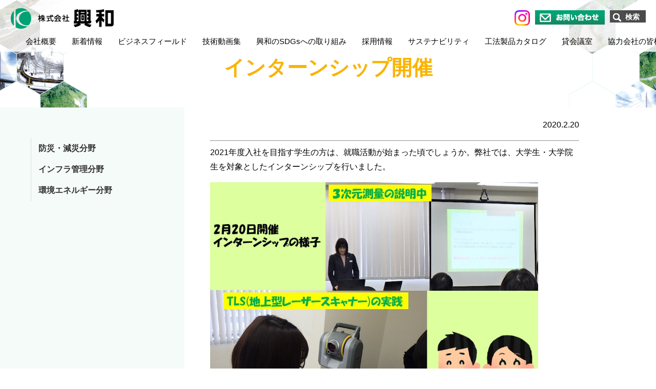

--- FILE ---
content_type: text/html; charset=UTF-8
request_url: https://www.kowa-net.co.jp/blog-2/200220-2
body_size: 10378
content:
<!doctype html>
<!--[if lt IE 7]><html lang="ja" class="no-js lt-ie9 lt-ie8 lt-ie7"><![endif]-->
<!--[if (IE 7)&!(IEMobile)]><html lang="ja" class="no-js lt-ie9 lt-ie8"><![endif]-->
<!--[if (IE 8)&!(IEMobile)]><html lang="ja" class="no-js lt-ie9"><![endif]-->
<!--[if gt IE 8]><!-->
<html lang="ja" class="no-js"><!--<![endif]-->

<head>
  <!-- Google Tag Manager -->
  <script>
    (function(w, d, s, l, i) {
      w[l] = w[l] || [];
      w[l].push({
        'gtm.start': new Date().getTime(),
        event: 'gtm.js'
      });
      var f = d.getElementsByTagName(s)[0],
        j = d.createElement(s),
        dl = l != 'dataLayer' ? '&l=' + l : '';
      j.async = true;
      j.src =
        'https://www.googletagmanager.com/gtm.js?id=' + i + dl;
      f.parentNode.insertBefore(j, f);
    })(window, document, 'script', 'dataLayer', 'GTM-569Z77W');
  </script>
  <!-- End Google Tag Manager -->
  <!-- Global site tag (gtag.js) - Google Analytics -->
  <script async src="https://www.googletagmanager.com/gtag/js?id=UA-119563331-1"></script>
  <script>
    window.dataLayer = window.dataLayer || [];

    function gtag() {
      dataLayer.push(arguments);
    }
    gtag('js', new Date());

    gtag('config', 'UA-119563331-1');
  </script>

  <meta charset="utf-8">
  <meta http-equiv="X-UA-Compatible" content="IE=edge">
  <title>インターンシップ開催 | 株式会社 興和</title>

  <meta name='robots' content='max-image-preview:large' />
	<style>img:is([sizes="auto" i], [sizes^="auto," i]) { contain-intrinsic-size: 3000px 1500px }</style>
	<link rel='stylesheet' id='tsvg-block-css-css' href='https://www.kowa-net.co.jp/wp-content/plugins/gallery-videos/admin/css/tsvg-block.css?ver=2.4.9' type='text/css' media='all' />
<link rel='stylesheet' id='wp-block-library-css' href='https://www.kowa-net.co.jp/wp-includes/css/dist/block-library/style.min.css?ver=31e684ff968f5b86066e02a2a471d600' type='text/css' media='all' />
<style id='classic-theme-styles-inline-css' type='text/css'>
/*! This file is auto-generated */
.wp-block-button__link{color:#fff;background-color:#32373c;border-radius:9999px;box-shadow:none;text-decoration:none;padding:calc(.667em + 2px) calc(1.333em + 2px);font-size:1.125em}.wp-block-file__button{background:#32373c;color:#fff;text-decoration:none}
</style>
<style id='global-styles-inline-css' type='text/css'>
:root{--wp--preset--aspect-ratio--square: 1;--wp--preset--aspect-ratio--4-3: 4/3;--wp--preset--aspect-ratio--3-4: 3/4;--wp--preset--aspect-ratio--3-2: 3/2;--wp--preset--aspect-ratio--2-3: 2/3;--wp--preset--aspect-ratio--16-9: 16/9;--wp--preset--aspect-ratio--9-16: 9/16;--wp--preset--color--black: #000000;--wp--preset--color--cyan-bluish-gray: #abb8c3;--wp--preset--color--white: #ffffff;--wp--preset--color--pale-pink: #f78da7;--wp--preset--color--vivid-red: #cf2e2e;--wp--preset--color--luminous-vivid-orange: #ff6900;--wp--preset--color--luminous-vivid-amber: #fcb900;--wp--preset--color--light-green-cyan: #7bdcb5;--wp--preset--color--vivid-green-cyan: #00d084;--wp--preset--color--pale-cyan-blue: #8ed1fc;--wp--preset--color--vivid-cyan-blue: #0693e3;--wp--preset--color--vivid-purple: #9b51e0;--wp--preset--gradient--vivid-cyan-blue-to-vivid-purple: linear-gradient(135deg,rgba(6,147,227,1) 0%,rgb(155,81,224) 100%);--wp--preset--gradient--light-green-cyan-to-vivid-green-cyan: linear-gradient(135deg,rgb(122,220,180) 0%,rgb(0,208,130) 100%);--wp--preset--gradient--luminous-vivid-amber-to-luminous-vivid-orange: linear-gradient(135deg,rgba(252,185,0,1) 0%,rgba(255,105,0,1) 100%);--wp--preset--gradient--luminous-vivid-orange-to-vivid-red: linear-gradient(135deg,rgba(255,105,0,1) 0%,rgb(207,46,46) 100%);--wp--preset--gradient--very-light-gray-to-cyan-bluish-gray: linear-gradient(135deg,rgb(238,238,238) 0%,rgb(169,184,195) 100%);--wp--preset--gradient--cool-to-warm-spectrum: linear-gradient(135deg,rgb(74,234,220) 0%,rgb(151,120,209) 20%,rgb(207,42,186) 40%,rgb(238,44,130) 60%,rgb(251,105,98) 80%,rgb(254,248,76) 100%);--wp--preset--gradient--blush-light-purple: linear-gradient(135deg,rgb(255,206,236) 0%,rgb(152,150,240) 100%);--wp--preset--gradient--blush-bordeaux: linear-gradient(135deg,rgb(254,205,165) 0%,rgb(254,45,45) 50%,rgb(107,0,62) 100%);--wp--preset--gradient--luminous-dusk: linear-gradient(135deg,rgb(255,203,112) 0%,rgb(199,81,192) 50%,rgb(65,88,208) 100%);--wp--preset--gradient--pale-ocean: linear-gradient(135deg,rgb(255,245,203) 0%,rgb(182,227,212) 50%,rgb(51,167,181) 100%);--wp--preset--gradient--electric-grass: linear-gradient(135deg,rgb(202,248,128) 0%,rgb(113,206,126) 100%);--wp--preset--gradient--midnight: linear-gradient(135deg,rgb(2,3,129) 0%,rgb(40,116,252) 100%);--wp--preset--font-size--small: 13px;--wp--preset--font-size--medium: 20px;--wp--preset--font-size--large: 36px;--wp--preset--font-size--x-large: 42px;--wp--preset--spacing--20: 0.44rem;--wp--preset--spacing--30: 0.67rem;--wp--preset--spacing--40: 1rem;--wp--preset--spacing--50: 1.5rem;--wp--preset--spacing--60: 2.25rem;--wp--preset--spacing--70: 3.38rem;--wp--preset--spacing--80: 5.06rem;--wp--preset--shadow--natural: 6px 6px 9px rgba(0, 0, 0, 0.2);--wp--preset--shadow--deep: 12px 12px 50px rgba(0, 0, 0, 0.4);--wp--preset--shadow--sharp: 6px 6px 0px rgba(0, 0, 0, 0.2);--wp--preset--shadow--outlined: 6px 6px 0px -3px rgba(255, 255, 255, 1), 6px 6px rgba(0, 0, 0, 1);--wp--preset--shadow--crisp: 6px 6px 0px rgba(0, 0, 0, 1);}:where(.is-layout-flex){gap: 0.5em;}:where(.is-layout-grid){gap: 0.5em;}body .is-layout-flex{display: flex;}.is-layout-flex{flex-wrap: wrap;align-items: center;}.is-layout-flex > :is(*, div){margin: 0;}body .is-layout-grid{display: grid;}.is-layout-grid > :is(*, div){margin: 0;}:where(.wp-block-columns.is-layout-flex){gap: 2em;}:where(.wp-block-columns.is-layout-grid){gap: 2em;}:where(.wp-block-post-template.is-layout-flex){gap: 1.25em;}:where(.wp-block-post-template.is-layout-grid){gap: 1.25em;}.has-black-color{color: var(--wp--preset--color--black) !important;}.has-cyan-bluish-gray-color{color: var(--wp--preset--color--cyan-bluish-gray) !important;}.has-white-color{color: var(--wp--preset--color--white) !important;}.has-pale-pink-color{color: var(--wp--preset--color--pale-pink) !important;}.has-vivid-red-color{color: var(--wp--preset--color--vivid-red) !important;}.has-luminous-vivid-orange-color{color: var(--wp--preset--color--luminous-vivid-orange) !important;}.has-luminous-vivid-amber-color{color: var(--wp--preset--color--luminous-vivid-amber) !important;}.has-light-green-cyan-color{color: var(--wp--preset--color--light-green-cyan) !important;}.has-vivid-green-cyan-color{color: var(--wp--preset--color--vivid-green-cyan) !important;}.has-pale-cyan-blue-color{color: var(--wp--preset--color--pale-cyan-blue) !important;}.has-vivid-cyan-blue-color{color: var(--wp--preset--color--vivid-cyan-blue) !important;}.has-vivid-purple-color{color: var(--wp--preset--color--vivid-purple) !important;}.has-black-background-color{background-color: var(--wp--preset--color--black) !important;}.has-cyan-bluish-gray-background-color{background-color: var(--wp--preset--color--cyan-bluish-gray) !important;}.has-white-background-color{background-color: var(--wp--preset--color--white) !important;}.has-pale-pink-background-color{background-color: var(--wp--preset--color--pale-pink) !important;}.has-vivid-red-background-color{background-color: var(--wp--preset--color--vivid-red) !important;}.has-luminous-vivid-orange-background-color{background-color: var(--wp--preset--color--luminous-vivid-orange) !important;}.has-luminous-vivid-amber-background-color{background-color: var(--wp--preset--color--luminous-vivid-amber) !important;}.has-light-green-cyan-background-color{background-color: var(--wp--preset--color--light-green-cyan) !important;}.has-vivid-green-cyan-background-color{background-color: var(--wp--preset--color--vivid-green-cyan) !important;}.has-pale-cyan-blue-background-color{background-color: var(--wp--preset--color--pale-cyan-blue) !important;}.has-vivid-cyan-blue-background-color{background-color: var(--wp--preset--color--vivid-cyan-blue) !important;}.has-vivid-purple-background-color{background-color: var(--wp--preset--color--vivid-purple) !important;}.has-black-border-color{border-color: var(--wp--preset--color--black) !important;}.has-cyan-bluish-gray-border-color{border-color: var(--wp--preset--color--cyan-bluish-gray) !important;}.has-white-border-color{border-color: var(--wp--preset--color--white) !important;}.has-pale-pink-border-color{border-color: var(--wp--preset--color--pale-pink) !important;}.has-vivid-red-border-color{border-color: var(--wp--preset--color--vivid-red) !important;}.has-luminous-vivid-orange-border-color{border-color: var(--wp--preset--color--luminous-vivid-orange) !important;}.has-luminous-vivid-amber-border-color{border-color: var(--wp--preset--color--luminous-vivid-amber) !important;}.has-light-green-cyan-border-color{border-color: var(--wp--preset--color--light-green-cyan) !important;}.has-vivid-green-cyan-border-color{border-color: var(--wp--preset--color--vivid-green-cyan) !important;}.has-pale-cyan-blue-border-color{border-color: var(--wp--preset--color--pale-cyan-blue) !important;}.has-vivid-cyan-blue-border-color{border-color: var(--wp--preset--color--vivid-cyan-blue) !important;}.has-vivid-purple-border-color{border-color: var(--wp--preset--color--vivid-purple) !important;}.has-vivid-cyan-blue-to-vivid-purple-gradient-background{background: var(--wp--preset--gradient--vivid-cyan-blue-to-vivid-purple) !important;}.has-light-green-cyan-to-vivid-green-cyan-gradient-background{background: var(--wp--preset--gradient--light-green-cyan-to-vivid-green-cyan) !important;}.has-luminous-vivid-amber-to-luminous-vivid-orange-gradient-background{background: var(--wp--preset--gradient--luminous-vivid-amber-to-luminous-vivid-orange) !important;}.has-luminous-vivid-orange-to-vivid-red-gradient-background{background: var(--wp--preset--gradient--luminous-vivid-orange-to-vivid-red) !important;}.has-very-light-gray-to-cyan-bluish-gray-gradient-background{background: var(--wp--preset--gradient--very-light-gray-to-cyan-bluish-gray) !important;}.has-cool-to-warm-spectrum-gradient-background{background: var(--wp--preset--gradient--cool-to-warm-spectrum) !important;}.has-blush-light-purple-gradient-background{background: var(--wp--preset--gradient--blush-light-purple) !important;}.has-blush-bordeaux-gradient-background{background: var(--wp--preset--gradient--blush-bordeaux) !important;}.has-luminous-dusk-gradient-background{background: var(--wp--preset--gradient--luminous-dusk) !important;}.has-pale-ocean-gradient-background{background: var(--wp--preset--gradient--pale-ocean) !important;}.has-electric-grass-gradient-background{background: var(--wp--preset--gradient--electric-grass) !important;}.has-midnight-gradient-background{background: var(--wp--preset--gradient--midnight) !important;}.has-small-font-size{font-size: var(--wp--preset--font-size--small) !important;}.has-medium-font-size{font-size: var(--wp--preset--font-size--medium) !important;}.has-large-font-size{font-size: var(--wp--preset--font-size--large) !important;}.has-x-large-font-size{font-size: var(--wp--preset--font-size--x-large) !important;}
:where(.wp-block-post-template.is-layout-flex){gap: 1.25em;}:where(.wp-block-post-template.is-layout-grid){gap: 1.25em;}
:where(.wp-block-columns.is-layout-flex){gap: 2em;}:where(.wp-block-columns.is-layout-grid){gap: 2em;}
:root :where(.wp-block-pullquote){font-size: 1.5em;line-height: 1.6;}
</style>
<link rel='stylesheet' id='contact-form-7-css' href='https://www.kowa-net.co.jp/wp-content/plugins/contact-form-7/includes/css/styles.css?ver=6.1' type='text/css' media='all' />
<link rel='stylesheet' id='cf7msm_styles-css' href='https://www.kowa-net.co.jp/wp-content/plugins/contact-form-7-multi-step-module/resources/cf7msm.css?ver=4.4.2' type='text/css' media='all' />
<link rel='stylesheet' id='tsvg-fonts-css' href='https://www.kowa-net.co.jp/wp-content/plugins/gallery-videos/public/css/tsvg-fonts.css?ver=2.4.9' type='text/css' media='all' />
<!--n2css--><!--n2js--><script type="text/javascript" src="https://www.kowa-net.co.jp/wp-includes/js/jquery/jquery.min.js?ver=3.7.1" id="jquery-core-js"></script>
<script type="text/javascript" src="https://www.kowa-net.co.jp/wp-includes/js/jquery/jquery-migrate.min.js?ver=3.4.1" id="jquery-migrate-js"></script>
<link rel="https://api.w.org/" href="https://www.kowa-net.co.jp/wp-json/" /><link rel="alternate" title="JSON" type="application/json" href="https://www.kowa-net.co.jp/wp-json/wp/v2/pages/4219" /><link rel='shortlink' href='https://www.kowa-net.co.jp/?p=4219' />
<link rel="alternate" title="oEmbed (JSON)" type="application/json+oembed" href="https://www.kowa-net.co.jp/wp-json/oembed/1.0/embed?url=https%3A%2F%2Fwww.kowa-net.co.jp%2Fblog-2%2F200220-2" />
<link rel="alternate" title="oEmbed (XML)" type="text/xml+oembed" href="https://www.kowa-net.co.jp/wp-json/oembed/1.0/embed?url=https%3A%2F%2Fwww.kowa-net.co.jp%2Fblog-2%2F200220-2&#038;format=xml" />
<style type="text/css">.recentcomments a{display:inline !important;padding:0 !important;margin:0 !important;}</style>
  <meta name="viewport" content="width=device-width, initial-scale=1">

  <meta name="keywords" content="" />
  <meta name="description" content="" />

  <link rel="icon" href="https://www.kowa-net.co.jp/wp-content/themes/kowa/common/img/favicon.ico">

  

  <!--[if IE]>
  <link rel="shortcut icon" href="https://www.kowa-net.co.jp/wp-content/themes/kowacommon/img/favicon.ico">
  <![endif]-->

  <script type="text/javascript" src="https://code.jquery.com/jquery-3.7.1.min.js" crossorigin="anonymous"></script>
  <script type="text/javascript" src="https://code.jquery.com/jquery-migrate-3.4.1.min.js" crossorigin="anonymous"></script>
  <script src="//code.jquery.com/ui/1.11.0/jquery-ui.js"></script>

  <!--[if lt IE 9]>
  <script src="https://www.kowa-net.co.jp/wp-content/themes/kowa/common/js/html5.js"></script>
  <script src="https://www.kowa-net.co.jp/wp-content/themes/kowa/common/js/css3-mediaqueries.js"></script>
  <![endif]-->

  <script src="https://www.kowa-net.co.jp/wp-content/themes/kowa/common/js/swiper.min.js"></script>
  <script src="https://www.kowa-net.co.jp/wp-content/themes/kowa/common/js/common.js"></script>
  <link rel="stylesheet" type="text/css" href="https://www.kowa-net.co.jp/wp-content/themes/kowa/common/css/swiper.min.css" />

  <link rel="stylesheet" type="text/css" href="https://www.kowa-net.co.jp/wp-content/themes/kowa/common/css/class.css" />
  <link rel="stylesheet" type="text/css" href="https://www.kowa-net.co.jp/wp-content/themes/kowa/common/css/layout.css" />

      <link rel="stylesheet" type="text/css" href="https://www.kowa-net.co.jp/wp-content/themes/kowa/common/css/lower.css" />
    <link rel="stylesheet" type="text/css" href="https://www.kowa-net.co.jp/wp-content/themes/kowa/common/css/pagelist.css" />
    <link rel="stylesheet" type="text/css" href="https://www.kowa-net.co.jp/wp-content/themes/kowa/common/css/news.css" />
  <link rel="stylesheet" type="text/css" href="https://www.kowa-net.co.jp/wp-content/themes/kowa/common/css/hakushindo.css" />

</head>


<body class="wp-singular page-template-default page page-id-4219 page-child parent-pageid-2924 wp-theme-kowa 200220-2">
  <!-- Google Tag Manager (noscript) -->
  <noscript><iframe src="https://www.googletagmanager.com/ns.html?id=GTM-569Z77W"
      height="0" width="0" style="display:none;visibility:hidden"></iframe></noscript>
  <!-- End Google Tag Manager (noscript) -->
  <header class="header">
        <div class="inner">
      <h1><a href="https://www.kowa-net.co.jp/"><img src="https://www.kowa-net.co.jp/wp-content/themes/kowa/common/img/logo.png" width="350" height="52" alt="株式会社 興和" class="logo"></a></h1>
      <menu class="globalnavi-sub">
        <ul>
          <li><a href="https://www.instagram.com/kowa_official/" target="_blank"><img src="https://www.kowa-net.co.jp/wp-content/themes/kowa/common/img/icon-instagram.png" alt="instagram" width="30"></a></li>
          <li><a href="https://www.kowa-net.co.jp/contact" class="btn-contact">お問い合わせ</a></li>
          <li>
            <form role="search" method="get" id="searchform" class="searchform" action="https://www.kowa-net.co.jp/">
              <input type="text" name="s" id="inputSearch" class="input-search" placeholder="検索ワードを入力してください">
              <a href="#" id="btnSearch" class="btn-search">検索</a>
              <a href="#" id="btnSearchClose" class="btn-search-close"><i class="btn-close"></i></a>
            </form>
          </li>
        </ul>
      </menu>
      <menu class="globalnavi">
        <ul>
          <li id="menu-item-443" class="menu-item menu-item-type-post_type menu-item-object-page menu-item-443"><a href="https://www.kowa-net.co.jp/about">会社概要</a></li>
<li id="menu-item-69" class="menu-item menu-item-type-post_type menu-item-object-page menu-item-69"><a href="https://www.kowa-net.co.jp/news">新着情報</a></li>
<li id="menu-item-448" class="menu-item menu-item-type-custom menu-item-object-custom menu-item-home menu-item-448"><a href="https://www.kowa-net.co.jp/#anc-businessfield">ビジネスフィールド</a></li>
<li id="menu-item-9192" class="menu-item menu-item-type-post_type menu-item-object-page menu-item-9192"><a href="https://www.kowa-net.co.jp/prvideo">技術動画集</a></li>
<li id="menu-item-8338" class="menu-item menu-item-type-post_type menu-item-object-page menu-item-8338"><a href="https://www.kowa-net.co.jp/sdgs">興和のSDGsへの取り組み</a></li>
<li id="menu-item-13821" class="menu-item menu-item-type-custom menu-item-object-custom menu-item-13821"><a href="https://recruit.kowa-net.co.jp/">採用情報</a></li>
<li id="menu-item-16931" class="menu-item menu-item-type-post_type menu-item-object-page menu-item-16931"><a href="https://www.kowa-net.co.jp/sustainability">サステナビリティ</a></li>
<li id="menu-item-444" class="menu-item menu-item-type-post_type menu-item-object-page menu-item-444"><a href="https://www.kowa-net.co.jp/download/catalog">工法製品カタログ</a></li>
<li id="menu-item-447" class="menu-item menu-item-type-post_type menu-item-object-page menu-item-447"><a href="https://www.kowa-net.co.jp/kaigi_room-2">貸会議室</a></li>
<li id="menu-item-17485" class="menu-item menu-item-type-post_type menu-item-object-page menu-item-17485"><a href="https://www.kowa-net.co.jp/kyoryokukaisya">協力会社の皆様へ</a></li>
        </ul>
      </menu>
      <div class="spmenu">
        <div id="spmenuIcon" class="menu">
          <span class="menu-line"></span>
          <span class="menu-inner"></span>
        </div>
        <div id="spmenuContainer" class="spmenu-container">
          <menu>
            <ul>
              <li id="menu-item-443" class="menu-item menu-item-type-post_type menu-item-object-page menu-item-443"><a href="https://www.kowa-net.co.jp/about">会社概要</a></li>
<li id="menu-item-69" class="menu-item menu-item-type-post_type menu-item-object-page menu-item-69"><a href="https://www.kowa-net.co.jp/news">新着情報</a></li>
<li id="menu-item-448" class="menu-item menu-item-type-custom menu-item-object-custom menu-item-home menu-item-448"><a href="https://www.kowa-net.co.jp/#anc-businessfield">ビジネスフィールド</a></li>
<li id="menu-item-9192" class="menu-item menu-item-type-post_type menu-item-object-page menu-item-9192"><a href="https://www.kowa-net.co.jp/prvideo">技術動画集</a></li>
<li id="menu-item-8338" class="menu-item menu-item-type-post_type menu-item-object-page menu-item-8338"><a href="https://www.kowa-net.co.jp/sdgs">興和のSDGsへの取り組み</a></li>
<li id="menu-item-13821" class="menu-item menu-item-type-custom menu-item-object-custom menu-item-13821"><a href="https://recruit.kowa-net.co.jp/">採用情報</a></li>
<li id="menu-item-16931" class="menu-item menu-item-type-post_type menu-item-object-page menu-item-16931"><a href="https://www.kowa-net.co.jp/sustainability">サステナビリティ</a></li>
<li id="menu-item-444" class="menu-item menu-item-type-post_type menu-item-object-page menu-item-444"><a href="https://www.kowa-net.co.jp/download/catalog">工法製品カタログ</a></li>
<li id="menu-item-447" class="menu-item menu-item-type-post_type menu-item-object-page menu-item-447"><a href="https://www.kowa-net.co.jp/kaigi_room-2">貸会議室</a></li>
<li id="menu-item-17485" class="menu-item menu-item-type-post_type menu-item-object-page menu-item-17485"><a href="https://www.kowa-net.co.jp/kyoryokukaisya">協力会社の皆様へ</a></li>
              <li><a href="https://www.kowa-net.co.jp/contact" class="btn-contact">お問い合わせ</a></li>
            </ul>
          </menu>
        </div>
      </div>
    </div>
  </header>
  <section class="page container clearfix">
    <header>
      <h1>インターンシップ開催</h1>
    </header>
    <div class="contents">
      <div class="main">
        <div class="inner">
          <p style="text-align: right;">2020.2.20</p>
<hr />
<p>2021年度入社を目指す学生の方は、就職活動が始まった頃でしょうか。弊社では、大学生・大学院生を対象としたインターンシップを行いました。</p>
<p><a href="https://www.kowa-net.co.jp/wp-content/uploads/kdj20022001.jpg"><img decoding="async" class="alignnone  wp-image-4220" src="https://www.kowa-net.co.jp/wp-content/uploads/kdj20022001.jpg" alt="" width="640" srcset="https://www.kowa-net.co.jp/wp-content/uploads/kdj20022001.jpg 960w, https://www.kowa-net.co.jp/wp-content/uploads/kdj20022001-300x225.jpg 300w, https://www.kowa-net.co.jp/wp-content/uploads/kdj20022001-768x576.jpg 768w" sizes="(max-width: 960px) 100vw, 960px" /></a></p>
<p>工事部の体験としてTLS(地上型レーザースキャナー)で机や椅子などの3次元データ化に挑戦しました。</p>
<p><a href="https://www.kowa-net.co.jp/wp-content/uploads/kdj20022002.jpg"><img decoding="async" class="alignnone  wp-image-4221" src="https://www.kowa-net.co.jp/wp-content/uploads/kdj20022002.jpg" alt="" width="640" srcset="https://www.kowa-net.co.jp/wp-content/uploads/kdj20022002.jpg 960w, https://www.kowa-net.co.jp/wp-content/uploads/kdj20022002-300x225.jpg 300w, https://www.kowa-net.co.jp/wp-content/uploads/kdj20022002-768x576.jpg 768w" sizes="(max-width: 960px) 100vw, 960px" /></a><br />
<br />
自動で動くTLSを目の当たりにして「うわ！動いた！」と驚いたり、自らが操作して得た3次元データを見て「すごい！これ、ほしい！」とTLSに興味津々になったり、様々な反応が見られました。</p>
<p>「興和で体験したTLS、面白かった！」という感情が参加者の頭の片隅に残っているとうれしいです。みなさんが素敵な就職先に出会えるよう応援しています。</p>
<p>関連記事：2020年2月12日　<a href="https://www.kowa-net.co.jp/kdj/blog/200212-2">現場の斜面を3次元データに</a></p>        </div>
      </div>
      <div id="sidebar" class="sidebar">
	<ul><li id="menu-item-1518" class="menu-item menu-item-type-post_type menu-item-object-page menu-item-has-children menu-item-1518"><a href="https://www.kowa-net.co.jp/disaster">防災・減災分野</a>
<ul class="sub-menu">
	<li id="menu-item-1521" class="menu-item menu-item-type-post_type menu-item-object-page menu-item-has-children menu-item-1521"><a href="https://www.kowa-net.co.jp/disaster/landslide">斜面対策事業</a>
	<ul class="sub-menu">
		<li id="menu-item-1522" class="menu-item menu-item-type-post_type menu-item-object-page menu-item-1522"><a href="https://www.kowa-net.co.jp/disaster/landslide/st-method">ＳＴ集排水工法</a></li>
		<li id="menu-item-1523" class="menu-item menu-item-type-post_type menu-item-object-page menu-item-1523"><a href="https://www.kowa-net.co.jp/disaster/landslide/nm-method">NMアンカー工法</a></li>
		<li id="menu-item-1524" class="menu-item menu-item-type-post_type menu-item-object-page menu-item-1524"><a href="https://www.kowa-net.co.jp/disaster/landslide/other-const">その他地すべり防止工事</a></li>
		<li id="menu-item-1525" class="menu-item menu-item-type-post_type menu-item-object-page menu-item-1525"><a href="https://www.kowa-net.co.jp/disaster/landslide/ff-method">フリーフレーム工法</a></li>
		<li id="menu-item-1526" class="menu-item menu-item-type-post_type menu-item-object-page menu-item-1526"><a href="https://www.kowa-net.co.jp/disaster/landslide/tree-planting">法面緑化工事</a></li>
		<li id="menu-item-1529" class="menu-item menu-item-type-post_type menu-item-object-page menu-item-1529"><a href="https://www.kowa-net.co.jp/disaster/landslide/stability">法面安定工事</a></li>
		<li id="menu-item-1530" class="menu-item menu-item-type-post_type menu-item-object-page menu-item-1530"><a href="https://www.kowa-net.co.jp/disaster/landslide/avalanche">落石・雪崩防止工事</a></li>
		<li id="menu-item-1531" class="menu-item menu-item-type-post_type menu-item-object-page menu-item-1531"><a href="https://www.kowa-net.co.jp/disaster/landslide/infrared-rays">熱赤外線診断システム</a></li>
		<li id="menu-item-1532" class="menu-item menu-item-type-post_type menu-item-object-page menu-item-1532"><a href="https://www.kowa-net.co.jp/disaster/landslide/soil-geological_survey">土質・地質調査</a></li>
		<li id="menu-item-1533" class="menu-item menu-item-type-post_type menu-item-object-page menu-item-1533"><a href="https://www.kowa-net.co.jp/disaster/landslide/sope-disaster-prevention-survey_analysis">斜面防災調査・解析</a></li>
		<li id="menu-item-1534" class="menu-item menu-item-type-post_type menu-item-object-page menu-item-1534"><a href="https://www.kowa-net.co.jp/disaster/landslide/ground-material-test">地盤材料試験</a></li>
		<li id="menu-item-1536" class="menu-item menu-item-type-post_type menu-item-object-page menu-item-1536"><a href="https://www.kowa-net.co.jp/disaster/landslide/slope-monitoring_ground-measurement">斜面監視・地盤計測</a></li>
	</ul>
</li>
	<li id="menu-item-1527" class="menu-item menu-item-type-post_type menu-item-object-page menu-item-has-children menu-item-1527"><a href="https://www.kowa-net.co.jp/disaster/snow-facility_tech">消・融雪事業</a>
	<ul class="sub-menu">
		<li id="menu-item-2042" class="menu-item menu-item-type-post_type menu-item-object-page menu-item-has-children menu-item-2042"><a href="https://www.kowa-net.co.jp/disaster/snow-facility_tech/list">消・融雪施設</a>
		<ul class="sub-menu">
			<li id="menu-item-1528" class="child-indent menu-item menu-item-type-post_type menu-item-object-page menu-item-1528"><a href="https://www.kowa-net.co.jp/disaster/snow-facility_tech/sm-pipe">消雪パイプ・節水型消雪パイプ</a></li>
			<li id="menu-item-1537" class="child-indent menu-item menu-item-type-post_type menu-item-object-page menu-item-1537"><a href="https://www.kowa-net.co.jp/disaster/snow-facility_tech/inverter">インバータ制御可変散水方式</a></li>
			<li id="menu-item-1538" class="menu-item menu-item-type-post_type menu-item-object-page menu-item-1538"><a href="https://www.kowa-net.co.jp/disaster/snow-facility_tech/blot">にじみ出し消雪施設</a></li>
			<li id="menu-item-1539" class="menu-item menu-item-type-post_type menu-item-object-page menu-item-1539"><a href="https://www.kowa-net.co.jp/disaster/snow-facility_tech/gw-circulation">地下水循環方式融雪施設</a></li>
			<li id="menu-item-1540" class="menu-item menu-item-type-post_type menu-item-object-page menu-item-1540"><a href="https://www.kowa-net.co.jp/disaster/snow-facility_tech/gw-heatpump">地下水熱利用ヒートポンプ方式融雪施設</a></li>
			<li id="menu-item-1541" class="menu-item menu-item-type-post_type menu-item-object-page menu-item-1541"><a href="https://www.kowa-net.co.jp/disaster/snow-facility_tech/th-heatpipe">地中熱ヒートパイプ融雪システム</a></li>
			<li id="menu-item-1542" class="menu-item menu-item-type-post_type menu-item-object-page menu-item-1542"><a href="https://www.kowa-net.co.jp/disaster/snow-facility_tech/uh-exchange">地中熱交換方式融雪施設</a></li>
			<li id="menu-item-1543" class="menu-item menu-item-type-post_type menu-item-object-page menu-item-1543"><a href="https://www.kowa-net.co.jp/disaster/snow-facility_tech/th-heatpump">地中熱利用ヒートポンプ方式融雪施設</a></li>
			<li id="menu-item-1544" class="menu-item menu-item-type-post_type menu-item-object-page menu-item-1544"><a href="https://www.kowa-net.co.jp/disaster/snow-facility_tech/drainage-heat">下水熱利用ヒートパイプ方式融雪施設</a></li>
			<li id="menu-item-1545" class="menu-item menu-item-type-post_type menu-item-object-page menu-item-1545"><a href="https://www.kowa-net.co.jp/disaster/snow-facility_tech/ah-heatpump">空気熱利用ヒートポンプ方式融雪施設</a></li>
			<li id="menu-item-1546" class="menu-item menu-item-type-post_type menu-item-object-page menu-item-1546"><a href="https://www.kowa-net.co.jp/disaster/snow-facility_tech/river-sm-pipe">河川水利用消雪パイプ</a></li>
			<li id="menu-item-1547" class="menu-item menu-item-type-post_type menu-item-object-page menu-item-1547"><a href="https://www.kowa-net.co.jp/disaster/snow-facility_tech/solar-heat">太陽熱蓄熱方式融雪施設</a></li>
			<li id="menu-item-1548" class="menu-item menu-item-type-post_type menu-item-object-page menu-item-1548"><a href="https://www.kowa-net.co.jp/disaster/snow-facility_tech/sunlight">太陽光発電路盤放熱方式融雪施設</a></li>
			<li id="menu-item-1549" class="menu-item menu-item-type-post_type menu-item-object-page menu-item-1549"><a href="https://www.kowa-net.co.jp/disaster/snow-facility_tech/spa-heat">温泉熱交換方式融雪施設</a></li>
			<li id="menu-item-1550" class="menu-item menu-item-type-post_type menu-item-object-page menu-item-1550"><a href="https://www.kowa-net.co.jp/?page_id=259">ガス・コージェネレーションシステム方式融雪施設</a></li>
			<li id="menu-item-1551" class="menu-item menu-item-type-post_type menu-item-object-page menu-item-1551"><a href="https://www.kowa-net.co.jp/disaster/snow-facility_tech/gas-heatpump">ガス・ヒートポンプシステム方式融雪施設</a></li>
			<li id="menu-item-1552" class="menu-item menu-item-type-post_type menu-item-object-page menu-item-1552"><a href="https://www.kowa-net.co.jp/disaster/snow-facility_tech/boiler">石油だきボイラー方式融雪施設</a></li>
			<li id="menu-item-1553" class="menu-item menu-item-type-post_type menu-item-object-page menu-item-1553"><a href="https://www.kowa-net.co.jp/disaster/snow-facility_tech/drug-solution">薬液散布回収方式</a></li>
			<li id="menu-item-1554" class="menu-item menu-item-type-post_type menu-item-object-page menu-item-1554"><a href="https://www.kowa-net.co.jp/disaster/snow-facility_tech/using-together">消雪施設併用型 凍結防止剤自動散布システム</a></li>
			<li id="menu-item-1555" class="menu-item menu-item-type-post_type menu-item-object-page menu-item-1555"><a href="https://www.kowa-net.co.jp/disaster/snow-facility_tech/auto-kamagu">薬液にじみ出し型（オートカマグ遠隔監視システム）</a></li>
		</ul>
</li>
		<li id="menu-item-2058" class="menu-item menu-item-type-post_type menu-item-object-page menu-item-has-children menu-item-2058"><a href="https://www.kowa-net.co.jp/disaster/snow-facility_tech/equipment">消融雪施設関連機材・資材</a>
		<ul class="sub-menu">
			<li id="menu-item-1556" class="menu-item menu-item-type-post_type menu-item-object-page menu-item-1556"><a href="https://www.kowa-net.co.jp/disaster/snow-facility_tech/optical-sw">光スイッチ</a></li>
			<li id="menu-item-1557" class="menu-item menu-item-type-post_type menu-item-object-page menu-item-1557"><a href="https://www.kowa-net.co.jp/disaster/snow-facility_tech/optical-hub">光スイッチングハブ</a></li>
			<li id="menu-item-1558" class="menu-item menu-item-type-post_type menu-item-object-page menu-item-1558"><a href="https://www.kowa-net.co.jp/disaster/snow-facility_tech/wireless-modem">無線モデム</a></li>
			<li id="menu-item-1559" class="menu-item menu-item-type-post_type menu-item-object-page menu-item-1559"><a href="https://www.kowa-net.co.jp/disaster/snow-facility_tech/wireless-relay">無線リレー</a></li>
			<li id="menu-item-1560" class="menu-item menu-item-type-post_type menu-item-object-page menu-item-1560"><a href="https://www.kowa-net.co.jp/disaster/snow-facility_tech/multi-controller">マルチコントローラー</a></li>
			<li id="menu-item-1561" class="menu-item menu-item-type-post_type menu-item-object-page menu-item-1561"><a href="https://www.kowa-net.co.jp/disaster/snow-facility_tech/network">ネットワークロガーＥＸ、ＭＸ</a></li>
			<li id="menu-item-1562" class="menu-item menu-item-type-post_type menu-item-object-page menu-item-1562"><a href="https://www.kowa-net.co.jp/disaster/snow-facility_tech/snowfall-detector">降雪センサー（降雪検知機）</a></li>
			<li id="menu-item-1563" class="menu-item menu-item-type-post_type menu-item-object-page menu-item-1563"><a href="https://www.kowa-net.co.jp/disaster/snow-facility_tech/intermittent">消雪パイプ用節水タイマー</a></li>
			<li id="menu-item-1564" class="menu-item menu-item-type-post_type menu-item-object-page menu-item-1564"><a href="https://www.kowa-net.co.jp/disaster/snow-facility_tech/sm-pipeblock_new">ＮＥＷ消雪パイプブロック</a></li>
			<li id="menu-item-1565" class="menu-item menu-item-type-post_type menu-item-object-page menu-item-1565"><a href="https://www.kowa-net.co.jp/disaster/snow-facility_tech/sm-precast">融雪用プレキャストＲＣ舗装版</a></li>
			<li id="menu-item-1566" class="menu-item menu-item-type-post_type menu-item-object-page menu-item-1566"><a href="https://www.kowa-net.co.jp/disaster/snow-facility_tech/fe-valve">流量調整弁</a></li>
			<li id="menu-item-1567" class="menu-item menu-item-type-post_type menu-item-object-page menu-item-1567"><a href="https://www.kowa-net.co.jp/disaster/snow-facility_tech/corrugato">融雪用ヒートパイプ</a></li>
			<li id="menu-item-1568" class="menu-item menu-item-type-post_type menu-item-object-page menu-item-1568"><a href="https://www.kowa-net.co.jp/disaster/snow-facility_tech/uw-survey">井戸用スクリーン（KVSストレーナ）</a></li>
			<li id="menu-item-1569" class="menu-item menu-item-type-post_type menu-item-object-page menu-item-1569"><a href="https://www.kowa-net.co.jp/disaster/snow-facility_tech/alternation">交互散水方式消雪パイプ</a></li>
			<li id="menu-item-1570" class="menu-item menu-item-type-post_type menu-item-object-page menu-item-1570"><a href="https://www.kowa-net.co.jp/disaster/snow-facility_tech/sm-nozzle">消雪ノズル</a></li>
			<li id="menu-item-1571" class="menu-item menu-item-type-post_type menu-item-object-page menu-item-1571"><a href="https://www.kowa-net.co.jp/disaster/snow-facility_tech/sm-pipeblock">消雪パイプブロック</a></li>
			<li id="menu-item-1572" class="menu-item menu-item-type-post_type menu-item-object-page menu-item-1572"><a href="https://www.kowa-net.co.jp/disaster/snow-facility_tech/smrw-system">消融雪設備の遠隔監視制御システム</a></li>
			<li id="menu-item-1573" class="menu-item menu-item-type-post_type menu-item-object-page menu-item-1573"><a href="https://www.kowa-net.co.jp/disaster/snow-facility_tech/drw-system">排水設備の遠隔監視制御システム</a></li>
			<li id="menu-item-1595" class="menu-item menu-item-type-custom menu-item-object-custom menu-item-1595"><a target="_blank" href="http://www.sakui.jp/">さく井レポートシステム</a></li>
			<li id="menu-item-1617" class="menu-item menu-item-type-post_type menu-item-object-page menu-item-1617"><a href="https://www.kowa-net.co.jp/disaster/snow-facility_tech/uw-survey">井戸用スクリーン（KVSストレーナ）</a></li>
			<li id="menu-item-1574" class="menu-item menu-item-type-post_type menu-item-object-page menu-item-1574"><a href="https://www.kowa-net.co.jp/disaster/snow-facility_tech/electric-lm">検層用ケーブル（井戸パック10）小型電気検層器</a></li>
			<li id="menu-item-1575" class="menu-item menu-item-type-post_type menu-item-object-page menu-item-1575"><a href="https://www.kowa-net.co.jp/disaster/snow-facility_tech/sw-camera">小型井戸カメラ調査</a></li>
			<li id="menu-item-1576" class="menu-item menu-item-type-post_type menu-item-object-page menu-item-1576"><a href="https://www.kowa-net.co.jp/disaster/snow-facility_tech/wc-investigation">大型井戸カメラ調査</a></li>
			<li id="menu-item-1577" class="menu-item menu-item-type-post_type menu-item-object-page menu-item-1577"><a href="https://www.kowa-net.co.jp/disaster/snow-facility_tech/wm-robot">井戸修繕ロボット</a></li>
		</ul>
</li>
		<li id="menu-item-1579" class="menu-item menu-item-type-post_type menu-item-object-page menu-item-1579"><a href="https://www.kowa-net.co.jp/disaster/snow-facility_tech/snow-ice">雪氷関連調査</a></li>
	</ul>
</li>
</ul>
</li>
<li id="menu-item-1580" class="menu-item menu-item-type-post_type menu-item-object-page menu-item-has-children menu-item-1580"><a href="https://www.kowa-net.co.jp/infrastructure">インフラ管理分野</a>
<ul class="sub-menu">
	<li id="menu-item-1616" class="menu-item menu-item-type-post_type menu-item-object-page menu-item-has-children menu-item-1616"><a href="https://www.kowa-net.co.jp/infrastructure/development_project">インフラ整備事業</a>
	<ul class="sub-menu">
		<li id="menu-item-1596" class="menu-item menu-item-type-post_type menu-item-object-page menu-item-1596"><a href="https://www.kowa-net.co.jp/disaster/landslide/soil-geological_survey">土質・地質調査</a></li>
		<li id="menu-item-1597" class="menu-item menu-item-type-post_type menu-item-object-page menu-item-1597"><a href="https://www.kowa-net.co.jp/disaster/landslide/ground-material-test">地盤材料試験</a></li>
		<li id="menu-item-1598" class="menu-item menu-item-type-post_type menu-item-object-page menu-item-1598"><a href="https://www.kowa-net.co.jp/disaster/landslide/ground-analysis">地盤解析</a></li>
		<li id="menu-item-1599" class="menu-item menu-item-type-post_type menu-item-object-page menu-item-1599"><a href="https://www.kowa-net.co.jp/disaster/landslide/slope-monitoring_ground-measurement">斜面監視・地盤計測</a></li>
		<li id="menu-item-2056" class="menu-item menu-item-type-post_type menu-item-object-page menu-item-has-children menu-item-2056"><a href="https://www.kowa-net.co.jp/infrastructure/equipment-watch">設備監視</a>
		<ul class="sub-menu">
			<li id="menu-item-1600" class="menu-item menu-item-type-post_type menu-item-object-page menu-item-1600"><a href="https://www.kowa-net.co.jp/disaster/snow-facility_tech/optical-sw">光スイッチ</a></li>
			<li id="menu-item-1601" class="menu-item menu-item-type-post_type menu-item-object-page menu-item-1601"><a href="https://www.kowa-net.co.jp/disaster/snow-facility_tech/optical-hub">光スイッチングハブ</a></li>
			<li id="menu-item-1603" class="menu-item menu-item-type-post_type menu-item-object-page menu-item-1603"><a href="https://www.kowa-net.co.jp/disaster/snow-facility_tech/wireless-relay">無線リレー</a></li>
			<li id="menu-item-1602" class="menu-item menu-item-type-post_type menu-item-object-page menu-item-1602"><a href="https://www.kowa-net.co.jp/disaster/snow-facility_tech/wireless-modem">無線モデム</a></li>
			<li id="menu-item-1604" class="menu-item menu-item-type-post_type menu-item-object-page menu-item-1604"><a href="https://www.kowa-net.co.jp/disaster/snow-facility_tech/multi-controller">マルチコントローラー</a></li>
			<li id="menu-item-1605" class="menu-item menu-item-type-post_type menu-item-object-page menu-item-1605"><a href="https://www.kowa-net.co.jp/disaster/snow-facility_tech/network">ネットワークロガーＥＸ、ＭＸ</a></li>
			<li id="menu-item-1606" class="menu-item menu-item-type-post_type menu-item-object-page menu-item-1606"><a href="https://www.kowa-net.co.jp/disaster/snow-facility_tech/snowfall-detector">降雪センサー（降雪検知機）</a></li>
			<li id="menu-item-1607" class="menu-item menu-item-type-post_type menu-item-object-page menu-item-1607"><a href="https://www.kowa-net.co.jp/disaster/snow-facility_tech/intermittent">消雪パイプ用節水タイマー</a></li>
			<li id="menu-item-1608" class="menu-item menu-item-type-post_type menu-item-object-page menu-item-1608"><a href="https://www.kowa-net.co.jp/disaster/snow-facility_tech/smrw-system">消融雪設備の遠隔監視制御システム</a></li>
			<li id="menu-item-1609" class="menu-item menu-item-type-post_type menu-item-object-page menu-item-1609"><a href="https://www.kowa-net.co.jp/disaster/snow-facility_tech/drw-system">排水設備の遠隔監視制御システム</a></li>
		</ul>
</li>
	</ul>
</li>
	<li id="menu-item-1581" class="menu-item menu-item-type-post_type menu-item-object-page menu-item-has-children menu-item-1581"><a href="https://www.kowa-net.co.jp/infrastructure/preventive-maintenance">耐震化・老朽化対策事業</a>
	<ul class="sub-menu">
		<li id="menu-item-2055" class="menu-item menu-item-type-post_type menu-item-object-page menu-item-has-children menu-item-2055"><a href="https://www.kowa-net.co.jp/infrastructure/conduit-regeneration">管路更生工事</a>
		<ul class="sub-menu">
			<li id="menu-item-1582" class="menu-item menu-item-type-post_type menu-item-object-page menu-item-1582"><a href="https://www.kowa-net.co.jp/infrastructure/preventive-maintenance/conduit-diagnosis">管路診断設計</a></li>
			<li id="menu-item-1583" class="menu-item menu-item-type-post_type menu-item-object-page menu-item-1583"><a href="https://www.kowa-net.co.jp/infrastructure/preventive-maintenance/telecamera-investigation">管路点検用テレビカメラ</a></li>
			<li id="menu-item-1584" class="menu-item menu-item-type-post_type menu-item-object-page menu-item-1584"><a href="https://www.kowa-net.co.jp/infrastructure/preventive-maintenance/water_level_surveillance-support">管路内水位監視サポートシステム</a></li>
			<li id="menu-item-1585" class="menu-item menu-item-type-post_type menu-item-object-page menu-item-1585"><a href="https://www.kowa-net.co.jp/infrastructure/preventive-maintenance/ass-method">ASS部分修繕工法</a></li>
			<li id="menu-item-1586" class="menu-item menu-item-type-post_type menu-item-object-page menu-item-1586"><a href="https://www.kowa-net.co.jp/infrastructure/preventive-maintenance/manhole-method">マンホール防食ライニング工法</a></li>
			<li id="menu-item-1587" class="menu-item menu-item-type-post_type menu-item-object-page menu-item-1587"><a href="https://www.kowa-net.co.jp/infrastructure/preventive-maintenance/concrete-method">コンクリート用水路対策工法</a></li>
			<li id="menu-item-1588" class="menu-item menu-item-type-post_type menu-item-object-page menu-item-1588"><a href="https://www.kowa-net.co.jp/infrastructure/preventive-maintenance/spr-method">SPR工法「Sewage (Spiral)　Renewal Method」</a></li>
			<li id="menu-item-1589" class="menu-item menu-item-type-post_type menu-item-object-page menu-item-1589"><a href="https://www.kowa-net.co.jp/infrastructure/preventive-maintenance/omega-method">オメガライナー工法</a></li>
			<li id="menu-item-1590" class="menu-item menu-item-type-post_type menu-item-object-page menu-item-1590"><a href="https://www.kowa-net.co.jp/infrastructure/preventive-maintenance/inside-method">内面バンド工法</a></li>
			<li id="menu-item-1591" class="menu-item menu-item-type-post_type menu-item-object-page menu-item-1591"><a href="https://www.kowa-net.co.jp/?page_id=667">炭素繊維補強工法</a></li>
			<li id="menu-item-1592" class="menu-item menu-item-type-post_type menu-item-object-page menu-item-1592"><a href="https://www.kowa-net.co.jp/infrastructure/preventive-maintenance/washing-pipeway">長距離配管気水洗浄工法</a></li>
			<li id="menu-item-1593" class="menu-item menu-item-type-post_type menu-item-object-page menu-item-1593"><a href="https://www.kowa-net.co.jp/?page_id=1350">エコブラスト工法</a></li>
		</ul>
</li>
		<li id="menu-item-1594" class="menu-item menu-item-type-post_type menu-item-object-page menu-item-1594"><a href="https://www.kowa-net.co.jp/infrastructure/preventive-maintenance/sabo-related-facilities-inspection_diagnosis">砂防関係施設点検・診断</a></li>
	</ul>
</li>
</ul>
</li>
<li id="menu-item-1610" class="menu-item menu-item-type-post_type menu-item-object-page menu-item-has-children menu-item-1610"><a href="https://www.kowa-net.co.jp/energy">環境エネルギー分野</a>
<ul class="sub-menu">
	<li id="menu-item-1611" class="menu-item menu-item-type-post_type menu-item-object-page menu-item-has-children menu-item-1611"><a href="https://www.kowa-net.co.jp/energy/environmental_protection">環境保全事業</a>
	<ul class="sub-menu">
		<li id="menu-item-1614" class="menu-item menu-item-type-post_type menu-item-object-page menu-item-1614"><a href="https://www.kowa-net.co.jp/energy/environmental_protection/soil-contamination-investigation">土壌汚染調査</a></li>
		<li id="menu-item-2054" class="menu-item menu-item-type-post_type menu-item-object-page menu-item-2054"><a href="https://www.kowa-net.co.jp/energy/environmental_protection/groundwater_survey">地下水調査</a></li>
		<li id="menu-item-1615" class="menu-item menu-item-type-post_type menu-item-object-page menu-item-1615"><a href="https://www.kowa-net.co.jp/energy/environmental_protection/subsidence">地盤沈下モニタリングシステム</a></li>
	</ul>
</li>
	<li id="menu-item-1639" class="child-open menu-item menu-item-type-post_type menu-item-object-page menu-item-has-children menu-item-1639"><a href="https://www.kowa-net.co.jp/energy/renewable_energy">再生可能エネルギー事業</a>
	<ul class="sub-menu">
		<li id="menu-item-2057" class="menu-item menu-item-type-post_type menu-item-object-page menu-item-has-children menu-item-2057"><a href="https://www.kowa-net.co.jp/disaster/snow-facility_tech/geothermal">地中熱・下水熱利用システム</a>
		<ul class="sub-menu">
			<li id="menu-item-1618" class="menu-item menu-item-type-post_type menu-item-object-page menu-item-1618"><a href="https://www.kowa-net.co.jp/disaster/snow-facility_tech/th-heatpipe">地中熱ヒートパイプ融雪システム</a></li>
			<li id="menu-item-1619" class="menu-item menu-item-type-post_type menu-item-object-page menu-item-1619"><a href="https://www.kowa-net.co.jp/disaster/snow-facility_tech/uh-exchange">地中熱交換方式融雪施設</a></li>
			<li id="menu-item-1620" class="menu-item menu-item-type-post_type menu-item-object-page menu-item-1620"><a href="https://www.kowa-net.co.jp/disaster/snow-facility_tech/th-heatpump">地中熱利用ヒートポンプ方式融雪施設</a></li>
			<li id="menu-item-1621" class="menu-item menu-item-type-post_type menu-item-object-page menu-item-1621"><a href="https://www.kowa-net.co.jp/disaster/snow-facility_tech/drainage-heat">下水熱利用ヒートパイプ方式融雪施設</a></li>
		</ul>
</li>
	</ul>
</li>
</ul>
</li>
</ul></div>
    </div>
  </section>
  <a href="#" id="goTop" class="go-top"></a>

      <div class="pankuzu">
      <div class="inner">
        <p><!-- Breadcrumb NavXT 7.4.1 -->
<span property="itemListElement" typeof="ListItem"><a property="item" typeof="WebPage" title="ホームへ移動" href="https://www.kowa-net.co.jp" class="home"><span property="name">ホーム</span></a><meta property="position" content="1"></span> &gt; <span property="itemListElement" typeof="ListItem"><a property="item" typeof="WebPage" title="はるかの現場レポ(2020年)へ移動" href="https://www.kowa-net.co.jp/blog-2" class="post post-page"><span property="name">はるかの現場レポ(2020年)</span></a><meta property="position" content="2"></span> &gt; <span property="itemListElement" typeof="ListItem"><span property="name">インターンシップ開催</span><meta property="position" content="3"></span></p>
      </div>
    </div>
  
  <footer>
  	<div class="inner">
  	<ul id="footernavi"><li id="menu-item-1496" class="menu-item menu-item-type-post_type menu-item-object-page menu-item-1496"><a href="https://www.kowa-net.co.jp/tech_news">技術関連ニュース</a></li>
<li id="menu-item-65" class="menu-item menu-item-type-post_type menu-item-object-page menu-item-65"><a href="https://www.kowa-net.co.jp/link">リンク集</a></li>
<li id="menu-item-64" class="menu-item menu-item-type-post_type menu-item-object-page menu-item-64"><a href="https://www.kowa-net.co.jp/privacy">プライバシーポリシー</a></li>
<li id="menu-item-63" class="menu-item menu-item-type-post_type menu-item-object-page menu-item-63"><a href="https://www.kowa-net.co.jp/policy">サイトポリシー</a></li>
<li id="menu-item-62" class="menu-item menu-item-type-post_type menu-item-object-page menu-item-62"><a href="https://www.kowa-net.co.jp/sitemap">サイトマップ</a></li>
</ul>    <p class="aligncenter">(C) KOWA, All rights Reserved.</p>
  	</div>
  </footer>
  <script type="speculationrules">
{"prefetch":[{"source":"document","where":{"and":[{"href_matches":"\/*"},{"not":{"href_matches":["\/wp-*.php","\/wp-admin\/*","\/wp-content\/uploads\/*","\/wp-content\/*","\/wp-content\/plugins\/*","\/wp-content\/themes\/kowa\/*","\/*\\?(.+)"]}},{"not":{"selector_matches":"a[rel~=\"nofollow\"]"}},{"not":{"selector_matches":".no-prefetch, .no-prefetch a"}}]},"eagerness":"conservative"}]}
</script>
<script type="text/javascript" src="https://www.kowa-net.co.jp/wp-includes/js/dist/hooks.min.js?ver=4d63a3d491d11ffd8ac6" id="wp-hooks-js"></script>
<script type="text/javascript" src="https://www.kowa-net.co.jp/wp-includes/js/dist/i18n.min.js?ver=5e580eb46a90c2b997e6" id="wp-i18n-js"></script>
<script type="text/javascript" id="wp-i18n-js-after">
/* <![CDATA[ */
wp.i18n.setLocaleData( { 'text direction\u0004ltr': [ 'ltr' ] } );
/* ]]> */
</script>
<script type="text/javascript" src="https://www.kowa-net.co.jp/wp-content/plugins/contact-form-7/includes/swv/js/index.js?ver=6.1" id="swv-js"></script>
<script type="text/javascript" id="contact-form-7-js-translations">
/* <![CDATA[ */
( function( domain, translations ) {
	var localeData = translations.locale_data[ domain ] || translations.locale_data.messages;
	localeData[""].domain = domain;
	wp.i18n.setLocaleData( localeData, domain );
} )( "contact-form-7", {"translation-revision-date":"2025-06-27 09:47:49+0000","generator":"GlotPress\/4.0.1","domain":"messages","locale_data":{"messages":{"":{"domain":"messages","plural-forms":"nplurals=1; plural=0;","lang":"ja_JP"},"This contact form is placed in the wrong place.":["\u3053\u306e\u30b3\u30f3\u30bf\u30af\u30c8\u30d5\u30a9\u30fc\u30e0\u306f\u9593\u9055\u3063\u305f\u4f4d\u7f6e\u306b\u7f6e\u304b\u308c\u3066\u3044\u307e\u3059\u3002"],"Error:":["\u30a8\u30e9\u30fc:"]}},"comment":{"reference":"includes\/js\/index.js"}} );
/* ]]> */
</script>
<script type="text/javascript" id="contact-form-7-js-before">
/* <![CDATA[ */
var wpcf7 = {
    "api": {
        "root": "https:\/\/www.kowa-net.co.jp\/wp-json\/",
        "namespace": "contact-form-7\/v1"
    }
};
/* ]]> */
</script>
<script type="text/javascript" src="https://www.kowa-net.co.jp/wp-content/plugins/contact-form-7/includes/js/index.js?ver=6.1" id="contact-form-7-js"></script>
<script type="text/javascript" id="cf7msm-js-extra">
/* <![CDATA[ */
var cf7msm_posted_data = [];
/* ]]> */
</script>
<script type="text/javascript" src="https://www.kowa-net.co.jp/wp-content/plugins/contact-form-7-multi-step-module/resources/cf7msm.min.js?ver=4.4.2" id="cf7msm-js"></script>
 
</body>
</html>

--- FILE ---
content_type: text/css
request_url: https://www.kowa-net.co.jp/wp-content/themes/kowa/common/css/class.css
body_size: 937
content:
.attention,.error{ color:red;}

.bold{ font-weight:bold;}
.clearfix:after {
  content: "";
  clear: both;
  display: block;
}

.clearTop{ margin-top:0!important;}
.clearRight{ margin-right:0!important;}
.clearBottom{ margin-bottom:0!important;}
.clearLeft{	margin-left:0!important;}

img.alignright:after,
img.alignleft:after{
	clear:both;
	float:none
}

.aligncenter,
.alignCenter{ text-align:center;}

.alignright,
.alignRight{ text-align:right}

img.centered {
	display: block;
	margin-left: auto;
	margin-right: auto;
}

.small{ font-size:80%;}

/* 画像の透過度を変更して擬似ロールオーバー */
img.highlight:hover {
	filter: alpha(opacity=60);
	-moz-opacity:0.6;
	opacity:0.6;
	filter: alpha(opacity=80);
}

.btn{
	border:1px solid #615D5A;
	color: #615D5A;
	clear: both;
	display: block;
	padding:5px 10px;
	margin: 0 auto;
	text-decoration: none!important;
	text-align: center;
	width: 260px;
}

.btn:hover{
	background-color: #615D5A;
	color: #fff;
}

.imagebox img,
.imagebox p{
	margin: auto;
	text-align: center;
}

.imagebox img{
	display: block;
	max-width: 100%
}

.imagebox p{
	font-size: 90%
}

div.flow-box-top{
    background-color: #DAE7C2;
    padding: 10px;
	margin: 0 0 10px;
}

.btn-close{
  display: inline-block;
  position: relative;
  margin: 0 20px 0 7px;
  padding: 0;
  width: 4px;
  height: 20px;
  background: #999;
  transform: rotate(45deg);
}
.btn-close:before{
  display: block;
  content: "";
  position: absolute;
  top: 50%;
  left: -8px;
  width: 20px;
  height: 4px;
  margin-top: -2px;
  background: #999;
}


/* ■■■ここからPC限定■■■ */
@media screen and (min-width: 769px) {
	.spOnly{ display:none!important;}
	.acc{ cursor:pointer;}

	img.aligncenter{
		display: block;
		margin:10px auto;
	}

	img.alignright {
		padding: 4px;
		margin: 0 0 40px 15px;
		display: inline;
	}

	img.alignleft {
		padding: 4px;
		margin: 0 15px 40px 0;
		display: inline;
	}

	img.alignright { float: right;}
	img.alignleft { float: left}

	.floatLeft{
		float:left;
		/*margin: 0 15px 15px 0;*/
		margin: 0 0 15px 0;
		padding-right: 15px;
		box-sizing: border-box;
		display: inline;
	}

	.floatRight{
		float:right;
		padding: 4px;
		margin: 0 0 15px 15px;
	}

	.imagebox.floatLeft,
	.imagebox.floatRight{
		margin:0;
		padding:0;
		width: 48%
	}

	.textbox.floatRight {
		margin: 0 0 20px;
		padding: 0 15px;
		box-sizing: border-box;
	}

	.imagebox.third,
	.imagebox.third.floatLeft,
	.imagebox.third.floatRight{
		display: inline-block;
		vertical-align: bottom;
		margin:20px 1%;
		padding:0;
		width: 30%
	}
}

@media screen and (max-width: 768px){
	.pcOnly{ display:none!important}
	.hideBr{ display:none!important}
}

--- FILE ---
content_type: text/css
request_url: https://www.kowa-net.co.jp/wp-content/themes/kowa/common/css/layout.css
body_size: 2281
content:
@import url(//fonts.googleapis.com/css?family=Noto+Serif:400,700);
html {
  font-size: 62.5%;
}
body{
  color: #000000;
  font-family: "游ゴシック Medium",YuGothic,YuGothicM,"Hiragino Kaku Gothic ProN",メイリオ,Meiryo,sans-serif;
  font-size: 1.6rem;
  margin: 0;
  padding: 0;
  word-break: break-strict;
  word-wrap: break-word;
  width: 100%;
  min-width: 1000px;
}

h1, h2, h3, h4, h5, h6 {
  display: block;
  margin: 0;
  padding:0;
}

a:link, a:visited, a:hover, a:visited{color: #333}

a:hover{opacity: 0.9}

p{
  margin: 0 0 1em 0;
  padding:0;
  line-height: 1.8em
}

table{ font-size: 90%}
table, th, td {
  border-collapse: collapse;
  border: 1px solid #ccc;
  line-height: 1.5;
  margin: 20px 0;
  padding:10px;
}

input, textarea {
  font-family: "游ゴシック Medium",YuGothic,YuGothicM,"Hiragino Kaku Gothic ProN",メイリオ,Meiryo,sans-serif;
}

/*header {
	background-color: rgba(255,255,255,0.8);
	height: 80px;
	overflow: hidden;
	position: relative;
	width: 100%;
}*/

header ul,header li,
footer ul,footer li{
  list-style: none;
  list-style-position:inside;
  margin:0;
  padding:0;
}

header a, header a:link, header a:hover, header a:visited, header a:active,
footer a, footer a:link, footer a:hover, footer a:visited, footer a:active{
	text-decoration: none;
	color: inherit;
}

.inner{
  margin:auto;
}

/*========== ヘッダー ==========*/
.header {
  background-color: rgba(255,255,255,0.8);
  position: fixed;
  top: 0;
  width: 100%;
  z-index: 100;
}
.header > .inner {
  max-width: 1440px;
  padding: 10px 20px;
  box-sizing: border-box;
}
.header > .inner::after{
  content: "";
  display: block;
  clear: both;
}
.header > .inner > h1 {
  float: left;
  width: 350px;
  height: 52px;
  overflow: hidden;
  line-height: 1;
}
.header > .inner > menu {
  margin: 0;
  padding: 0;
}
.header > .inner > menu > ul {
  display: flex;
  margin-top: 10px;
}
.header > .inner > .globalnavi {
  float: left;
  white-space: nowrap;
  font-size: 1.5rem;
}
.header > .inner > .globalnavi > ul > li {
  padding-left: 30px;
}
.header > .inner > .globalnavi-sub {
  float: right;
  height: 52px;
}
.header > .inner > .globalnavi-sub li a {
  display: block;
}
.header > .inner > .globalnavi-sub .btn-contact {
  background: url(../img/btn-contact.jpg) no-repeat left top;
  width: 136px;
  height: 0;
  padding-top: 28px;
  margin-left: 10px;
  overflow: hidden;
}
.header > .inner > .globalnavi-sub .btn-search {
  background: url(../img/btn-search.jpg) no-repeat left top;
  /*width: 28px;
  height: 0;
  padding-top: 28px;*/
  width: 40px;
  padding: 4px 0 1px 30px;
  background-color: #4a4a4a;
  color: #fff;
  font-size: 90%;
  font-weight: bold;
  overflow: hidden;
  margin-left: 10px;
}
.header > .inner > .globalnavi-sub .input-search {
  position: absolute;
  top: 0;
  left: 0;
  width: 100%;
  box-sizing: border-box;
  height: 62px;
  font-size: 2.1rem;
  padding-left: 2.1rem;
  padding-right: 70px;
  border: 1px solid #ddd;
  z-index: 20;
}
.header > .inner > .globalnavi-sub .btn-search-close {
  position: absolute;
  right: 20px;
  top: 17px;
  width: 17px;
  height: 17px;
  padding: 6px;
  overflow: hidden;
  display: block;
  line-height: 1;
  z-index: 30;
}
.header > .inner > .globalnavi-sub .btn-search-close:hover {
  background: #eee;
  border-radius: 15px;
}

.header > .inner > .globalnavi-sub .input-search,
.header > .inner > .globalnavi-sub .btn-search-close {
  display: none;
}
.header .spmenu {
  display: none;
}
.header .spmenu .menu {
  position: relative;
  display: inline-block;
  width: 25px;
  height: 25px;
  cursor: pointer;
}
.header .spmenu .menu-line {
  top: 8px;
}
.header .spmenu .menu-inner::after,
.header .spmenu .menu-inner::before {
  content: "";
}
.header .spmenu .menu-line,
.header .spmenu .menu-inner::after,
.header .spmenu .menu-inner::before {
  position: absolute;
  display: block;
  width: 100%;
  height: 2px;
  transition: .15s ease-out;
  background-color: #999;
}
.header .spmenu .menu-inner::after {
  top: 17px;
}
/* 真ん中の線のアニメーション */
.header .spmenu .menu.hover .menu-line {
  width: 0;
  opacity: 0;
  transform: translateX(10px) rotate(90deg);
}
/* 上の線のアニメーション */
.header .spmenu .menu.hover .menu-inner::before {
  width: 22px;
  transform: translateY(8px) translateX(3px) rotate(-135deg);
}
/* 下の線のアニメーション */
.header .spmenu .menu.hover .menu-inner::after {
  width: 22px;
  transform: translateY(-8px) translateX(3px) rotate(135deg);
}

/*========== フッター ==========*/
footer{
	background-color: #00A273;
	color: #fff;
  font-size: 90%;
  padding:20px;
}

footer ul{
  margin:0 auto 20px auto;
  overflow: hidden;
  text-align: center;
}

footer ul li{
  background-image: url(../img/icon-arrow_white.png);
  background-repeat: no-repeat;
  background-position: 0 center;
  background-size: 15px;
  /*float: left;*/
  padding-left: 20px;
  margin-right: 75px;
  display: inline-block;
  font-size: 1.5rem;
  line-height: 1;
}
_:lang(x)::-ms-backdrop, footer ul li a {
  padding-top: 0.3em;
  display: inline-block
}
footer ul li:last-child {
  margin-right: 0;
}

footer p {
  margin: 0;
  line-height: 1;
  font-size: 1.2rem;
}

/*========== パンくず ==========*/
.pankuzu{
	background-color: #E5F6F0;
  padding:10px;
  margin-top: 3px;
}

.pankuzu p{
	margin:0 auto;
  padding:0;
  width: 840px;
  font-size: 1.5rem;
}

.go-top {
  width: 44px;
  height: 0;
  padding-top: 68px;
  display: block;
  overflow: hidden;
  background: url(../img/gotop.png) no-repeat 0 0;
  position: fixed;
  bottom: 150px;
  right: -55px;
  z-index: 1000;
}


.wp-pagenavi > *{
  margin:0 10px;
}

.wpcf7 dd,
.wpcf7 dt
.mw_wp_form dd,
.mw_wp_form dt{
  margin:0;
  padding: 0;
}
.wpcf7 dt,
.mw_wp_form dt{
  margin-top: 10px;
}
.contact-form-wrap {
  width: fit-content;
  max-width: 100%;
}


/* ■■■ここからPC限定■■■ */
@media screen and (min-width: 1670px){
  /*.inner{ width: 1366px; }*/
}

@media screen and (max-width: 1669px){
  /*.inner{ width: 1000px; }*/
}

@media screen and (min-width: 769px) {
  /*.pankuzu .inner,
  footer ul{ width: 800px; }*/
}

@media screen and (max-width: 768px){
  body {
    min-width: auto;
  }
  /*========== ヘッダー ==========*/
  .header > .inner {
    max-width: none;
    width: 100%;
    height: 56px;
    overflow: hidden;
  }
  .header > .inner > h1 {
    width: 240px;
    height: 36px;
    overflow: hidden;
  }
  .header > .inner > h1 img {
    width: 100%;
    height: auto;
  }
  .header .globalnavi-sub {
    float: none;
  }
  .header .globalnavi-sub li:first-child a {
    position: absolute;
    top: 15px;
    right: 85px;
  }
  .header .globalnavi-sub li:nth-child(2) {
    display: none;
  }
  .header > .inner > .globalnavi-sub .input-search {
    height: 56px;
    font-size: 1.6rem;
    padding-left: 1.6rem;
  }
  .header > .inner > .globalnavi-sub .btn-search{
    position: absolute;
    top: 15px;
    right: 45px;
    width: 28px;
    height: 0;
    padding: 28px 0 0 0;
  }
  .header > .inner > .globalnavi-sub .btn-search-close {
    top: 13px;
  }
  .header .globalnavi {
    display: none;
  }
  .header .spmenu {
    display: block;
  }
  .header .spmenu .menu {
    position: absolute;
    right: 10px;
    top: 20px;
    z-index: 10;
  }
  .header .spmenu .spmenu-container {
    display: none;
    position: absolute;
    top: 56px;
    left: 0;
    right: 0;
    background-color: #fff;
  }
  .header .spmenu .spmenu-container menu {
    margin: 0;
    padding: 0;
  }
  .header .spmenu .spmenu-container li a {
    display: block;
    padding: 10px 20px;
    border-top: 1px solid #ddd;
  }
  .header .spmenu .spmenu-container li:last-child {
    border-bottom: 1px solid #ddd;
  }
  /*========== フッター ==========*/
  footer ul {
    text-align: left;
    display: flex;
    flex-wrap: wrap;
  }
  footer ul li{
    margin-right: 0;
    padding-right: 20px;
    box-sizing: border-box;
    width: 50%;
    margin-bottom: 10px;
  }
  /*========== パンくず ==========*/
  .pankuzu {
    display: none;
  }

  .go-top {
    display: none;
  }
  .wpcf7-form input,
  .wpcf7-form textarea,
  .mw_wp_form input,
  .mw_wp_form textarea{max-width: 90%}
  .wpcf7-spinner {
    display: none;
  }
  .wpcf7-previous {
    margin-left: 20px;
  }
}


--- FILE ---
content_type: text/css
request_url: https://www.kowa-net.co.jp/wp-content/themes/kowa/common/css/lower.css
body_size: 1693
content:
h3{
	background-image: url(../img/bg-underline_orange_thin.gif);
	background-repeat: no-repeat;
	background-position: left bottom;
	font-size: 180%;
	font-weight: normal;
	padding-bottom: 10px;
	margin-bottom: 20px
}

h3 span.copy{
	font-size: 60%;
  line-height: inherit;
}

h4{
	color: #00A074;
	font-size: 130%;
	margin-bottom: 10px
}

h5{
	font-weight: bold;
	font-size: 110%
}	

.catalog div.down-box a{ text-decoration: none; }
.catalog div.down-box {
	border-bottom: 2px dotted #ccc;
    margin-top: 10px;
    overflow: hidden;
    background: url(../img/link-border.gif) repeat-x left bottom;
}

.catalog div.down-box div.txt-block {
    width: 600px;
    padding-bottom: 10px;
    float: left;
}

.catalog div.down-box p.sub,
.catalog div.down-box h4{
	margin: 0
}
.catalog div.down-box p.sub a{
	font-size: 90%;
    margin-top: 0;
    color: #09C;
    font-weight: bold;
}

.catalog div.down-box h4 {
    color: #666;
    font-size: 120%;
    font-weight: bold;
}

.catalog div.down-box div.pdf-block {
    width: 40px;
    padding-bottom: 10px;
    float: right;
}
.catalog div.down-box div.pdf-block p {
    margin-top: 0;
    text-align: right;
}

.textbox{
  width: 50%;
  margin-bottom: 20px;
}
.imagebox {
  margin-bottom: 20px !important;
}

/* ---------- ページ ---------- */
.container header {
  position: relative;
  overflow: hidden;
}
.container header::before {
  content: "";
  background: url(../img/bg-lower_left.png) no-repeat left top;
  position: absolute;
  width: 510px;
  height: 210px;
  top: 0;
  left: calc((1960px - 100%) / 2 * -1);
  z-index: 1;
}
.container header::after {
  content: "";
  background: url(../img/bg-lower_right.png) no-repeat right top;
  position: absolute;
  width: 510px;
  height: 210px;
  top: 0;
  right: calc((1960px - 100%) / 2 * -1);
  z-index: 1;
}
.container h1 {
  height: 210px;
  display: flex;
  justify-content: center;
  align-items: center;
  color: #f9b400;
  padding-top: 55px;
  box-sizing: border-box;
  font-size: 4.0rem;
  position: relative;
  z-index: 2;
}
.container .contents {
  display: flex;
  min-height: calc(100vh - 350px);
}

/* ---------- メイン ---------- */
.contents .main {
  width: calc(100% - 360px - 150px);
  min-width: 640px;
  padding: 20px 0 20px 50px;
  box-sizing: border-box;
  order: 2;
}
.contents .main .inner h3:not(:nth-of-type(1)) {
  margin-top: 50px;
}
.contents .main .inner h3.margin-header {
  margin-top: 50px;
}
.contents .main img {
  height: auto;
  max-width: 100%;
}
.contents .main strong.headline {
  color: #993300;
}
.contents .main .caption {
  text-align: left;
  font-size: 1.2rem;
}
.contents .main .mark {
  text-indent: -1em;
  margin-left: 1em;
}

/* ---------- カタログ ---------- */
.page-catalog {
  background-color: #fffbf2;
  padding: 20px;
  margin-top: 10px;
}
.page-catalog h5 {
  font-size: 1.8rem;
  font-weight: bold;
}
.page-catalog ul {
  margin: 1em 0 0;
  padding-left: 1em;
}
.page-catalog li {
  list-style: none;
  background:url(../img/icon-pdf.png) no-repeat left 5px;
  padding-left: 20px;
}

/* ---------- ページ内リンク ---------- */
.page-targetlink {
  background-color: #fffbf2;
  padding: 20px;
  margin-top: 10px;
  margin-bottom: 10px;
}
.page-targetlink ul {
  margin: 0 auto;
  padding: 0;
  display: flex;
  flex-wrap: wrap;
  max-width: 640px;
}
.page-targetlink ul > li {
  list-style: none;
  margin: 0;
  padding: 5px;
  width: 100%;
  box-sizing: border-box;
  max-width: 320px;
}
.page-targetlink ul > li > a {
  padding: 10px 20px;
  border: 1px #f7b500 solid;
  background-color: #fff;
  box-sizing: border-box;
  display: block;
  text-decoration: none;
  position: relative;
}
.page-targetlink ul > li > a:after{
  content: "";
  width: 10px;
  height: 10px;
  border: 1px solid;
  border-color: #f7b500 #f7b500 transparent transparent;
  transform: rotate(45deg);
  position: absolute;
  right: 10px;
  top: 15px;
}

/* ---------- 写真横一覧 ---------- */
.page-photolist ul {
  margin: 0;
  padding: 0;
  display: flex;
}
.page-photolist ul > li {
  list-style: none;
  flex: 1;
  margin: 0 5px;
  text-align: center;
}
.page-photolist ul > li > img {
  width: 100%;
}
.page-photolist ul > li.f2 {
  flex: 2;
}
.page-photolist ul > li.f3 {
  flex: 3;
}

/* ---------- サイドメニュー ---------- */
.contents .sidebar {
  width: 360px;
  padding: 60px;
  box-sizing: border-box;
  background-color: #f5fbf9;
  order: 1;
}
.contents .sidebar ul,
.contents .sidebar li {
  list-style: none;
  margin: 0;
  padding: 0;
  font-size: 1.4rem;
  font-weight: bold;
  position: relative;
}
.contents .sidebar li > a {
  text-decoration: none;
  display: inline-block;
  padding: 10px 0;
}
.contents .sidebar li:before {
  content: "";
  border-left: 1px solid #ddd;
  position: absolute;
  top: 0;
  left: 0;
  bottom: 0;
}
.contents .sidebar li.opened:before,
.contents .sidebar li.opened li:before {
  border-color: #000;
}
.contents .sidebar > ul > li {
  font-size: 1.6rem;
}
.contents .sidebar ul > li > ul {
  padding-bottom: 0;
  display: none;
}
.contents .sidebar li.menu-item-has-children li:not(.menu-item-has-children) a {
  background: url(../img/icon-arrow_orange.png) no-repeat 0 15px;
  font-weight: normal;
  padding-left: 10px;
}
.contents .sidebar li.selected_page_item > a {
  font-weight: bold !important;
}

@media screen and (min-width: 1960px){
  .container header::before {
    left: 0;
  }
  .container header::after {
    right: 0;
  }
}
@media screen and (max-width: 768px){
  .textbox{
    width: 100%
  }
  h3 span.copy {
    display: block;
  }
  h3 span.copy + br {
    display: none;
  }
  .page-catalog {
    margin-left: -20px;
    width: 100%;
  }
  /* ---------- ページ内リンク ---------- */
  .page-targetlink ul {
    width: 100%;
  }
  .page-targetlink ul > li {
    width: 100%;
  }
  /* ---------- 写真横一覧 ---------- */
  .page-photolist ul {
    flex-flow: column;
  }
  .container header::before {
    background: none;
  }
  .container header::after {
    background: none;
  }
  .container h1 {
    font-size: 3.0rem;
    padding-left: 20px;
    padding-right: 20px;
    height: auto;
    padding-top: 60px;
    padding-bottom: 20px;
  }
  .container .contents {
    display: block;  
  }
  .contents .main {
    width: 100%;
    min-width: auto;
    padding: 0 20px 20px;
  }
  .contents .sidebar {
    width: 100%;
    padding: 30px;
  }
}

--- FILE ---
content_type: text/css
request_url: https://www.kowa-net.co.jp/wp-content/themes/kowa/common/css/pagelist.css
body_size: 416
content:
.pageList,
.pageListItem,
.pageListItem a { overflow: hidden; }

.pageListItem:nth-of-type(2n){
  margin-right: 0
}
.pageListItem:nth-of-type(2n+1){
  clear: both;
}

.pageListItem a{
  display: block;
  text-decoration: none;
  width: 100%;
  height: 100%
}
.pageListItem a:hover{
  background-color: #fafafa;
}

.pageListItem .image{
  background-repeat: no-repeat;
  background-position: center;
  background-size: cover;
  float: left;
}

.pageListItem .text{
  float: left;
  margin-left: 20px;
}
.pageListItem .text p{
  margin-top: 50px;
}

/* ■■■ここからPC限定■■■ */
@media screen and (min-width: 769px) {
  /*.pageList{
    padding-top: 72px;
  }
  .pageList h3{
    margin-top: -72px;}*/
  .pageListItem{
    float: left;
    margin-bottom: 20px;
    margin-right: 20px;
    width: 460px;
  }
  .pageListItem .image{
    height: 140px;
    width: 140px;
  }
  .pageListItem .text{
    width: 300px;
  }
}
@media screen and (max-width: 1500px) and (min-width: 769px){
  .pageListItem{
    border-bottom: 1px solid #efefef;
    padding-bottom: 10px;
    margin-bottom: 10px;
    width: 80%
  }
}


/* ■■■ここからスマホ限定■■■ */
@media screen and (max-width: 768px){

  .pageListItem{
    border-bottom: 1px solid #efefef;
    padding-bottom: 10px;
    margin-bottom: 10px;
  }

  .pageListItem .image{
    height: 80px;
    width: 80px;
  }

  .pageListItem .text{
    font-size: 90%;
    width: 180px;
  }
  .pageListItem .text p{
    margin-top: 20px
  }



}

--- FILE ---
content_type: text/css
request_url: https://www.kowa-net.co.jp/wp-content/themes/kowa/common/css/news.css
body_size: 686
content:
.whatsnew .new,
.news .new{
	background-color: #E7150D;
	color: #fff;
	font-size: 80%;
	margin-right: 20px;
	padding: 3px 5px;
	text-align:center;
	width: 40px;
}

.news article{ margin-bottom: 30px; }

.news h2{ text-align: center; }

.news article{ margin:20px auto; }
.news article a{
	display: block;
	text-decoration: none;
}

.news article a:hover{ opacity: .7;}
.news article:last-child {margin-right: 0;}

.news article > div {
  display: block;
  line-height: 200%;
}
.news article p{
  margin: 0
}

.news article .image {
  background-repeat: no-repeat;
  background-size: cover;
  background-position: top center;
}

.news article .title {
	color:#F2A980;
}

#newsList{
  margin-bottom: 0px;
  overflow: hidden;
}

#newsDetail h2{ text-align: center;}
#newsDetail h3{
  border-bottom: 1px solid #666;
  font-size: 140%;
  text-align: center;
  margin:30px 0 5px 0;
  padding-bottom: 5px
}

#newsDetail .date{
  text-align: center;
  margin: 0 0 30px 0
}

#newsDetail .entryContent{
  margin:30px auto;
}

#newsList .moreBtn{
  float: none;
  margin:0 auto;
  clear: both;
}

#newsDetail .entryContent h3{
  background: none;
}

@media screen and (min-width: 1670px){
}

@media screen and (max-width: 1669px){
  #newsList article:nth-of-type(3n){}
}

/* ■■■ここからPC限定■■■ */
@media screen and (min-width: 769px) {
  .news article {
    margin-right: 40px;
  }
/*
  #newsDetail .entryContent{ width: 900px;}
*/
  .news article {
    float: left;
    width: 300px;
  }

  .news article .detail {
    margin-top: 20px;
  }

  .news article .image {
    height: 210px;
    width: 100%;
  }

  #newsList article{
    margin: 20px 1%;
    width: 27%;
  }

  #newsList article .image{
    background-position: center;
    background-size: cover;
    height: 10vw;
    max-height: 200px;
    width: 100%
  }

  #newsList article:nth-of-type(3n+1){ clear: both; }
}

/* ■■■ここからスマホ限定■■■ */
@media screen and (max-width: 768px){
  .news article {margin: 10px;}

  #newsList article {overflow: hidden;}

  .news .image {
    float: left;
    height: 100px;
    margin-right: 10px;
    width: 40%;
  }

  #newsList article .image{
    background-position: center;
  }
  .news .detail {
    float: left;
    padding-top: 10px;
    width: 55%;
  }
}

--- FILE ---
content_type: text/css
request_url: https://www.kowa-net.co.jp/wp-content/themes/kowa/common/css/hakushindo.css
body_size: 1353
content:
/* 興和とは */
.about #outline{
	font-size: 80%
}
.about #outline dt,
.about #outline dd{
	margin: 0;
	padding: 0;
    float: left;
 }

.about #outline dt{ clear: both;}

.about #outline > dt,
.about #outline > dd{
    border-top: 1px solid #e3e6e6;
}

.about #outline > dt {
    padding-top: 2px;
    padding-bottom: 2px;
}

.about #outline > dd{
    border-top: 1px solid #e3e6e6;
    padding-top: 3px;
    padding-bottom: 5px;
}
.about #outline dd dl { margin:0}
.about #outline dd dl dd{ float: right;}
.about #outline dd dl ul,
.about #outline dd dl li{
	margin: 0;
	padding: 0
}
.about #outline dd dl#network dt{ width: 15%}
.about #outline dd dl#network dd{ width:80%}

.about #outline dd dl#license dt{ width: 30%}
.about #outline dd dl#license dd{ width: 60%}
.about #outline dd table#qualified { width: 100%}

.about #outline dd table#qualified caption {
    font-size: 84%;
    text-align: right;
    padding-bottom: 3px;
}

.about #outline dd table#qualified .color {
    background: #f3f3f0;
}

.about #outline dd table#qualified th{
	font-weight: normal;
	text-align: left;
}
.about #outline dd table#qualified,
.about #outline dd table#qualified th,
.about #outline dd table#qualified td {
    border-left: none;
    border-right: none;
}

.about #outline dd table#qualified th,
.about #outline dd table#qualified td {
    border-top: 1px solid #d6d9d9;
    padding: 2px 5px;
}

/* 採用情報 */
.recruit .recruitNews{}

.recruit .recruitNews,
.recruit .recruitNews * {border: none}

.recruit .recruitNews td{
	padding: 2px 4px;
}

.recruit .recruitNews td.td-date {
    width: 130px;
    color: #0098D6;
    font-weight: bold;
}

.recruit .staffList{
	margin:10px 0;
	overflow: hidden;
}

.recruit .staffList article{
	border: 1px solid #ccc;
	padding:8px;
	margin: 0 10px 10px 0;
	overflow: hidden;
	width: 190px;
}
.recruit .staffList article img{
	display: block;
	float: left;
	width: 60px;
}

.recruit .staffList article .name{
	float: right;
	font-size: 80%;
	width: 120px;
}

/* リクルート＞社員紹介 */
.interview .staff{
	border-bottom: 1px solid #ccc;
	padding-bottom: 20px;
	margin-bottom: 20px;
}

.recruit-info table p{
	margin-bottom: 0
}

.recruit-info .td-bgc {
    width: 120px;
    font-weight: bold;
    border-right: 1px solid #CCC;
    background-color: #E3E6E3;
}

/* リンク集 */
.link table,
.link table td {
	border: none;
    margin:0;
    padding: 0;
    vertical-align: top;
}

.link table td p{
    width: 230px;
    background: url(../img/icon-link_arrow.gif) no-repeat 5px 0.5em;
    padding-left: 15px;
    line-height: 1.4em;
}

.link hr{ margin-bottom: 20px }

/* カタログ */
.catalog #p1-block1,
.catalog #p1-block2,
.catalog #p1-block3,
.catalog #p1-block4,
.catalog #p1-block5{
	margin-bottom: 40px;
}

/* 製品販売 */
.product article .license{
	overflow: hidden;
	font-size: 90%;
}

.product article .license dt,
.product article .license dd{
	margin:0 0 5px 0;
	padding:0;
}
.product article .license dt{
	clear: both;
	float: left;
	margin-right: 10px;
	width: 50px
}

.product article .license dt img{
	display: block;
	margin:auto;
}
.product article .license dt.netis{padding-top: 2px}
.product article .license dt.netis img{
	height: 16px
}
.product article .license dt.min img{
	height: 40px
}
.product article .license dt.min+dd{
	padding-top: 9px;
}
.product article .license dd{
	float: left;
}

.product article .image img{
	max-width: 100%
}

/* 貸し会議室 */
.kaigi_room table,
.kaigi_room table td{
	padding: 3px
}


@media screen and (min-width: 769px) {
	/* 興和とは */
	.about #outline > dt { width: 140px;}
	.about #outline > dd{ width: 550px;}

	/* 採用情報 */
	.recruit .staffList article{ float: left;}

	.recruit .staffList article:last-of-type{margin-right: 0;}

	/* リンク集 */
	.link table{margin: 20px 0}

	/* カタログ */
	.catalog .down-box{
		width: 640px;
	}

	/* 製品販売 */
	.product article .image{
		float: left;
		margin-right: 20px;
		width: 100px;
	}

	.product article .image img{ max-width: 100%}
	.product article .disc{
		float: left;
		width: 600px;
	}
	.product article .license dd{ width: 400px}

}

@media screen and (max-width: 768px){

	.about #outline dt { font-weight: bold;}
	.about #outline > dt { width: 20%;}
	.about #outline > dd{
		float: right;
		width: 75%;
	}

	/* 採用情報 */
	.recruit .staffList article{
		margin: 10px auto;
	}

	/* リンク集 */
	.link table,
	.link table td {
		display: block;
	}
	/* カタログ */
	.catalog .pdf-block{
		display: none;
	}
	.catalog div.down-box h4{
		font-size: 100%
	}
	.catalog div.down-box div.txt-block{
		width: 280px;
	}
	.catalog .down-box *{
		float: none;
		clear: both;
		width: auto;
	}

	/* 製品販売 */

	.product article{
		border-bottom: 1px solid #ccc;
		margin-bottom: 20px;
	}
	.product article .image{
		text-align: center;
	}

	.product article .disc{	}

	.product article .license {
		margin: auto;
		width: 260px
	}
	.product article .license dt{}
	.product article .license dd{
		float: left;
		font-size: 90%;
		width: 200px
	}
}

--- FILE ---
content_type: application/javascript
request_url: https://www.kowa-net.co.jp/wp-content/themes/kowa/common/js/common.js
body_size: 2858
content:
// 画像の数
var imgCnt = 13;
// 画像のグループ
var imgGroup = [[3, 1], [4, 6], [5, 2]];
// メニュー開閉保存のセッションストレージキー
var ssKey = 'menuOpenedID';

$(function(){
	$('#menuBtn').click(function(){
		$('#global').slideToggle();
		$('#menuBtn').toggleClass("active");
	});










/*
	var nav = $('#global'),
	offset = nav.offset();
	$(window).scroll(function () {
	  if($(window).scrollTop() > offset.top) {
	    nav.addClass('fixed');
	  } else {
	    nav.removeClass('fixed');
	  }
	});*/

	/**
	 * ページ内ターゲット
	 */
	$('a[href^=#]:not(#goTop)').on('click', function(){
			var href= $(this).attr('href');
			var target = $(href == '#' || href == '' ? 'html' : href);
			var position = target.offset().top - $('header').height();
			$("html, body").animate({scrollTop:position}, 300);
			return false;
	});


    $(window).bind("load", function(){
        var urlHash = location.hash;
        var target = $(urlHash);
        var targetPos = parseInt(target.offset().top);
        var position = targetPos-$('header').height();
        $('html,body').scrollTop(position);
    });
	/**
	 * 検索ボタンイベント
	 * 
	 */
	$('#btnSearch').on('click', function() {
		$('#inputSearch').show();
		$('#btnSearchClose').show();
		$(this).hide();
		return false;
	});
	$('#btnSearchClose').on('click', function() {
		$('#inputSearch').hide();
		$(this).hide();
		$('#btnSearch').show();
		return false;
	});

	/**
	 * トップへ戻る
	 */
	var appear = false;
  var goTop = $('#goTop');
  $(window).scroll(function () {
    if ($(this).scrollTop() > 100) {
      if (appear == false) {
        appear = true;
        goTop.stop().animate({
          'right': '55px'
        }, 300);
      }
    } else {
      if (appear) {
        appear = false;
        goTop.stop().animate({
          'right': '-55px'
        }, 300);
      }
    }
  });
  goTop.on('click', function () {
    $('body, html').animate({ scrollTop: 0 }, 500);
    return false;
  });

	/**
	 * サイドメニューの余白設定
	 */
	$('#sidebar > ul > li').each(function() {
		var margin = 15;
		sidebarChildSetCss(this, margin);
	});
	function sidebarChildSetCss(elm, margin) {
		var ul = $(elm).children('ul');
		$(elm).children('a').css('margin-left', margin+'px');
		if (ul.size() > 0) {
			margin += 15;
			$(ul).children('li').each(function() {
				sidebarChildSetCss(this, margin);
			})
		}
	}

	/**
	 * サイドメニューの開閉
	 */
	$('#sidebar a').on('click', function() {
		var elm = $(this).parent().children('ul');
		if (elm.size() > 0 && $(this).parent().hasClass('child-open')) {
			// クリックした要素に子要素がある場合はトグルする
			elm.toggle();
			// 開いているクラスを削除
			$('#sidebar li').removeClass('opened');
			if (elm.is(':visible')) {
				// 子要素が開いた場合は、子要素の親に開いたクラスを付ける
				$(this).parent().addClass('opened');
			} else {
				// 閉じた場合
				var moto = $(this).parent().parent().parent();
				if (moto.size() > 0 && moto.prop('tagName').toLowerCase() == 'li') {
					// 大元の要素に開いたクラスを付ける
					$(moto).addClass('opened');
				}
				// 孫要素を閉じる
				$(elm).find('ul').hide();
			}
			// リンクさせない
			return false;
		} else {
			if(useSessionStorage()) {
				sessionStorage.setItem(ssKey, $(this).parent().attr('id'));
			}
		}
	});
	
	/**
	 * サイドメニューの初期オープン
	 */
	var menuOpenedID = null;
	if(useSessionStorage()) {
		// セッションストレージからクリックされたメニューのIDを取得
		menuOpenedID = sessionStorage.getItem(ssKey);

		if (menuOpenedID != null && $('#' + menuOpenedID).size() >= 1) {
			if ($('#' + menuOpenedID).hasClass('current_page_item')) {
				// セッションストレージから取得したIDがカレントだった場合開く
				$('#' + menuOpenedID).parents('.sub-menu').show();
				$('#' + menuOpenedID).parent().parent().addClass('opened');
				$('#' + menuOpenedID).addClass('selected_page_item');
				var child = $('#' + menuOpenedID).children('ul');
				if (child.size() > 0) {
				    $('#' + menuOpenedID).addClass('opend');
				    $(child).show();
				}
			} else {
				// そうでない場合、セッションストレージから消す
				sessionStorage.removeItem(ssKey);
			}
		} else {
			// 要素が存在しない場合は消す
			sessionStorage.removeItem(ssKey);
		}
	}

	/**
	 * スマートフォンメニュー
	 * 
	 */
	$('#spmenuIcon').on('click', function() {
		if ($(this).hasClass('hover')) {
			$(this).removeClass('hover');
		} else {
			$(this).addClass('hover');
		}
		$('#spmenuContainer').slideToggle();
	});

	/**
	 * 新着情報
	 * 
	 */
	var wSize = $(window).width() - 100;
	var preView = parseInt(wSize / 300);
	if (preView * 300 + (preView - 1) * 40 > wSize) {
		preView--;
	}
	$('.whatsnew-container').width(preView * 300 + (preView - 1) * 40);
	var whatsnewSwiper = new Swiper ('.whatsnew-container', {
		loop: true,
		slidesPerView: preView,
		spaceBetween: 40,
		navigation: {
			nextEl: '.whatsnew-button-next',
			prevEl: '.whatsnew-button-prev',
		},
		breakpoints: {
			767: {
				slidesPerView: 1,
				spaceBetween: 0
			}
		}
	});

	/**
	 * トピックス
	 * 
	 */
	var topicsSwiper = new Swiper ('.topics-container', {
		loop: true,
		slidesPerView: 3,
		spaceBetween: 20,
		navigation: {
			nextEl: '.topics-button-next',
			prevEl: '.topics-button-prev',
		},
		breakpoints: {
			767: {
				slidesPerView: 1,
				spaceBetween: 0
			}
		}
	});

	/**
	 * キービジュアルのアニメーション設定
	 */
	setTimeout(function() {
		setTimeout('mvAnimation(1)', 0);
		setInterval('mvAnimation(1)', 10000);
	}, 12000);
	setTimeout(function() {
		setInterval('mvAnimation(2)', 10000);
	}, 0);
	setTimeout(function() {
		setInterval('mvAnimation(3)', 10000);
	}, 6000);
	
});

/**
 * キービジュアルのアニメーション実行
 * @param {グループ番号} n 
 */
function mvAnimation(n) {
	// 指定されたグループを取得
	var tagLi1 = $($('.mainvisual > ul').children('li').get(imgGroup[n-1][0]-1));
	var tagLi2 = $($('.mainvisual > ul').children('li').get(imgGroup[n-1][1]-1));
	// アニメーション開始
	_mvAnimation(tagLi1, 0);
	_mvAnimation(tagLi2, 500);
}

/**
 * アニメーションを実行する
 * @param {アニメーションする要素} elm 
 * @param {開始時間} start 
 */
function _mvAnimation(elm, start) {
	// 初期表示のアニメーションはリセットさせる
	$(elm).css('opacity', 1).css('animation', 'none');
	setTimeout(function() {
		// フェードアウト
		$(elm).animate({
			opacity: 0,
		}, {
			duration: 1500,
			step: function() {
				// ぼかし処理
				var opt = $(elm).css('opacity');
				setBlur(elm, 5 - opt*5);
			},
			complete: function() {
				// 画像をランダムに書き換える
				reolaceFilename(elm);
				// フェードイン
				$(elm).animate({
					opacity: 1,
				}, {
					duration: 1000,
					step: function() {
						// ぼかし処理
						var opt = $(elm).css('opacity');
						setBlur(elm, 5 - opt*5);
					},
					complete: function() {
						// ぼかしなしにする
						setBlur(elm, 0);
					}
				});
			}
		});
	}, start);
}

/**
 * 指定された要素をぼかす
 * @param {ぼかす要素} elm 
 * @param {ぼかし量} radius 
 */
function setBlur(elm, radius) {
	$(elm).css({
		'filter': 'blur('+radius+'px)'
	});
}

/**
 * 指定された要素のファイルをランダムに書き換える
 * @param {ファイル名を書き換える要素} elm 
 */
function reolaceFilename(elm) {
	var img = $(elm).children('img').get(0);
	var imgSrcAry = $(img).attr('src').split('/');
	imgSrcAry.pop();
	var imgNo = ('0' + Math.ceil(Math.random()*imgCnt)).slice(-2);
	$(img).attr('src', imgSrcAry.join('/') + '/main-' + imgNo + '.png');
}

/**
 * セッションストレージが使えるか判断する
 * @return {使用可否} boolean
 */
function useSessionStorage() {
	return ('sessionStorage' in window) && (window.sessionStorage !== null)
}